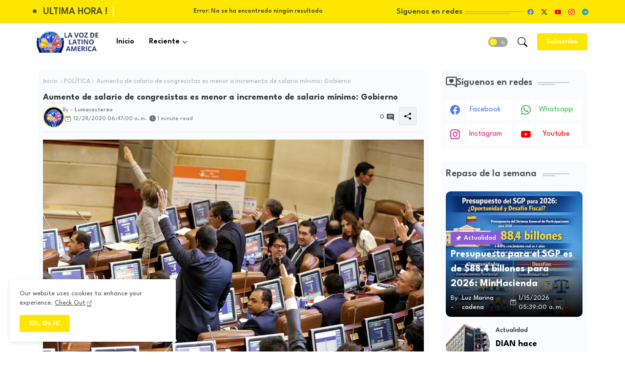

--- FILE ---
content_type: text/html; charset=utf-8
request_url: https://www.google.com/recaptcha/api2/aframe
body_size: 268
content:
<!DOCTYPE HTML><html><head><meta http-equiv="content-type" content="text/html; charset=UTF-8"></head><body><script nonce="KYj9ac5AmWqBm2RnZzcniw">/** Anti-fraud and anti-abuse applications only. See google.com/recaptcha */ try{var clients={'sodar':'https://pagead2.googlesyndication.com/pagead/sodar?'};window.addEventListener("message",function(a){try{if(a.source===window.parent){var b=JSON.parse(a.data);var c=clients[b['id']];if(c){var d=document.createElement('img');d.src=c+b['params']+'&rc='+(localStorage.getItem("rc::a")?sessionStorage.getItem("rc::b"):"");window.document.body.appendChild(d);sessionStorage.setItem("rc::e",parseInt(sessionStorage.getItem("rc::e")||0)+1);localStorage.setItem("rc::h",'1768973466191');}}}catch(b){}});window.parent.postMessage("_grecaptcha_ready", "*");}catch(b){}</script></body></html>